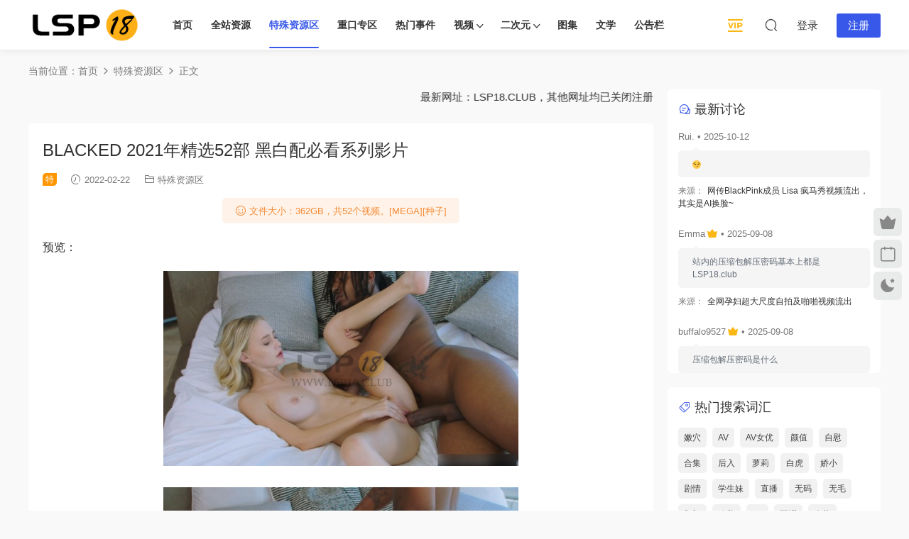

--- FILE ---
content_type: text/html; charset=UTF-8
request_url: https://lsp18.club/3905.html
body_size: 13282
content:
<!DOCTYPE HTML>
<html lang="zh-Hans">
<head>
  <meta charset="UTF-8">
  <meta http-equiv="X-UA-Compatible" content="IE=edge,chrome=1">
  <meta name="viewport" content="width=device-width,minimum-scale=1.0,maximum-scale=1.0,user-scalable=no"/>
  <meta name="apple-mobile-web-app-title" content="LSP18 俱乐部 &#8211; lsp18.club">
  <meta http-equiv="Cache-Control" content="no-siteapp">
    <title>BLACKED 2021年精选52部 黑白配必看系列影片 - LSP18 俱乐部 - lsp18.club</title>
  <meta name="keywords" content="3P,Blacked,口交,合集,无套,欧美,海外,特殊资源,白人,白虎,精选AV,美国,身材,黑人,黑白配,特殊资源区">
  <meta name="description" content="预览：">
    <link rel="shortcut icon" href="https://lsp18.club/wp-content/uploads/2022/06/24185730469.png">
  <meta name='robots' content='max-image-preview:large' />
<link rel='dns-prefetch' href='//www.googletagmanager.com' />
<style id='wp-img-auto-sizes-contain-inline-css' type='text/css'>
img:is([sizes=auto i],[sizes^="auto," i]){contain-intrinsic-size:3000px 1500px}
/*# sourceURL=wp-img-auto-sizes-contain-inline-css */
</style>
<style id='classic-theme-styles-inline-css' type='text/css'>
/*! This file is auto-generated */
.wp-block-button__link{color:#fff;background-color:#32373c;border-radius:9999px;box-shadow:none;text-decoration:none;padding:calc(.667em + 2px) calc(1.333em + 2px);font-size:1.125em}.wp-block-file__button{background:#32373c;color:#fff;text-decoration:none}
/*# sourceURL=/wp-includes/css/classic-themes.min.css */
</style>
<link rel='stylesheet' id='modown-font-css' href='https://lsp18.club/wp-content/themes/modown/static/css/fonts.css?ver=9.71' type='text/css' media='screen' />
<link rel='stylesheet' id='modown-base-css' href='https://lsp18.club/wp-content/themes/modown/static/css/base.css?ver=9.71' type='text/css' media='screen' />
<script type="text/javascript" src="https://lsp18.club/wp-includes/js/jquery/jquery.min.js?ver=3.7.1" id="jquery-core-js"></script>
<script type="text/javascript" src="https://lsp18.club/wp-includes/js/jquery/jquery-migrate.min.js?ver=3.4.1" id="jquery-migrate-js"></script>

<!-- Google tag (gtag.js) snippet added by Site Kit -->
<!-- Site Kit 添加的 Google Analytics 代码段 -->
<script type="text/javascript" src="https://www.googletagmanager.com/gtag/js?id=GT-P3NNXVD" id="google_gtagjs-js" async></script>
<script type="text/javascript" id="google_gtagjs-js-after">
/* <![CDATA[ */
window.dataLayer = window.dataLayer || [];function gtag(){dataLayer.push(arguments);}
gtag("set","linker",{"domains":["lsp18.club"]});
gtag("js", new Date());
gtag("set", "developer_id.dZTNiMT", true);
gtag("config", "GT-P3NNXVD", {"googlesitekit_post_type":"post"});
//# sourceURL=google_gtagjs-js-after
/* ]]> */
</script>
<link rel="https://api.w.org/" href="https://lsp18.club/wp-json/" /><link rel="alternate" title="JSON" type="application/json" href="https://lsp18.club/wp-json/wp/v2/posts/3905" /><style id="erphpdown-custom">.erphpdown-default, .erphpdown-see{padding: 15px 25px !important;border: none !important;background: #f5f5f5;}.erphpdown-default > legend{display: none !important;}.erphpdown-default .erphpdown-child{border: none !important;background: #e8e8e8;padding: 25px 15px 15px !important;margin: 10px 0 !important;}.erphpdown-default .erphpdown-child > legend{position: absolute;top: 0;background: #d4d4d4;color: #444;padding: 0 8px !important}</style>
<meta name="generator" content="Site Kit by Google 1.168.0" /><link rel="icon" href="https://lsp18.club/wp-content/uploads/2022/06/cropped-24185730469-32x32.png" sizes="32x32" />
<link rel="icon" href="https://lsp18.club/wp-content/uploads/2022/06/cropped-24185730469-192x192.png" sizes="192x192" />
<link rel="apple-touch-icon" href="https://lsp18.club/wp-content/uploads/2022/06/cropped-24185730469-180x180.png" />
<meta name="msapplication-TileImage" content="https://lsp18.club/wp-content/uploads/2022/06/cropped-24185730469-270x270.png" />
    <script>var $ = jQuery;</script>
  <style>
  :root{--theme-color: #3858e9;--theme-color2: #3858e9;--theme-radius: 6px;}.nav-main{font-weight:600}.nav-main{font-size:14px}    .grids .grid h3 a, .lists .list h3 a, .lists .grid h3 a, .home-blogs ul li h3 a{font-weight:600;}
      .mocats .moli ul li{padding-right: 0}
    .mocats .moli ul span{display:none !important;}
      .post > .vip-tag, .post > .free-tag{display:none !important;}
  .logo a img{width:160px;height:auto;max-height:100%}@media (max-width: 1024px){.logo a img{width:100px;height:auto;max-height:100%}}.footer{background-color: #292929}.footer-widget{width:calc(21% - 20px);}@media (max-width: 768px){.footer-widget{width:calc(50% - 20px);margin-bottom:25px}
  .footer-widget:first-child{width:calc(100% - 20px);padding-right: 0}
  .footer-widget:last-child{width:calc(100% - 20px);padding-left: 0;margin-bottom: 0}}.rollbar{top: 50%;transform: translateY(-50%);bottom: inherit;}@media (max-width: 768px){.rollbar{display: block;}}@media (max-width:480px){}</style><style id='wp-block-image-inline-css' type='text/css'>
.wp-block-image>a,.wp-block-image>figure>a{display:inline-block}.wp-block-image img{box-sizing:border-box;height:auto;max-width:100%;vertical-align:bottom}@media not (prefers-reduced-motion){.wp-block-image img.hide{visibility:hidden}.wp-block-image img.show{animation:show-content-image .4s}}.wp-block-image[style*=border-radius] img,.wp-block-image[style*=border-radius]>a{border-radius:inherit}.wp-block-image.has-custom-border img{box-sizing:border-box}.wp-block-image.aligncenter{text-align:center}.wp-block-image.alignfull>a,.wp-block-image.alignwide>a{width:100%}.wp-block-image.alignfull img,.wp-block-image.alignwide img{height:auto;width:100%}.wp-block-image .aligncenter,.wp-block-image .alignleft,.wp-block-image .alignright,.wp-block-image.aligncenter,.wp-block-image.alignleft,.wp-block-image.alignright{display:table}.wp-block-image .aligncenter>figcaption,.wp-block-image .alignleft>figcaption,.wp-block-image .alignright>figcaption,.wp-block-image.aligncenter>figcaption,.wp-block-image.alignleft>figcaption,.wp-block-image.alignright>figcaption{caption-side:bottom;display:table-caption}.wp-block-image .alignleft{float:left;margin:.5em 1em .5em 0}.wp-block-image .alignright{float:right;margin:.5em 0 .5em 1em}.wp-block-image .aligncenter{margin-left:auto;margin-right:auto}.wp-block-image :where(figcaption){margin-bottom:1em;margin-top:.5em}.wp-block-image.is-style-circle-mask img{border-radius:9999px}@supports ((-webkit-mask-image:none) or (mask-image:none)) or (-webkit-mask-image:none){.wp-block-image.is-style-circle-mask img{border-radius:0;-webkit-mask-image:url('data:image/svg+xml;utf8,<svg viewBox="0 0 100 100" xmlns="http://www.w3.org/2000/svg"><circle cx="50" cy="50" r="50"/></svg>');mask-image:url('data:image/svg+xml;utf8,<svg viewBox="0 0 100 100" xmlns="http://www.w3.org/2000/svg"><circle cx="50" cy="50" r="50"/></svg>');mask-mode:alpha;-webkit-mask-position:center;mask-position:center;-webkit-mask-repeat:no-repeat;mask-repeat:no-repeat;-webkit-mask-size:contain;mask-size:contain}}:root :where(.wp-block-image.is-style-rounded img,.wp-block-image .is-style-rounded img){border-radius:9999px}.wp-block-image figure{margin:0}.wp-lightbox-container{display:flex;flex-direction:column;position:relative}.wp-lightbox-container img{cursor:zoom-in}.wp-lightbox-container img:hover+button{opacity:1}.wp-lightbox-container button{align-items:center;backdrop-filter:blur(16px) saturate(180%);background-color:#5a5a5a40;border:none;border-radius:4px;cursor:zoom-in;display:flex;height:20px;justify-content:center;opacity:0;padding:0;position:absolute;right:16px;text-align:center;top:16px;width:20px;z-index:100}@media not (prefers-reduced-motion){.wp-lightbox-container button{transition:opacity .2s ease}}.wp-lightbox-container button:focus-visible{outline:3px auto #5a5a5a40;outline:3px auto -webkit-focus-ring-color;outline-offset:3px}.wp-lightbox-container button:hover{cursor:pointer;opacity:1}.wp-lightbox-container button:focus{opacity:1}.wp-lightbox-container button:focus,.wp-lightbox-container button:hover,.wp-lightbox-container button:not(:hover):not(:active):not(.has-background){background-color:#5a5a5a40;border:none}.wp-lightbox-overlay{box-sizing:border-box;cursor:zoom-out;height:100vh;left:0;overflow:hidden;position:fixed;top:0;visibility:hidden;width:100%;z-index:100000}.wp-lightbox-overlay .close-button{align-items:center;cursor:pointer;display:flex;justify-content:center;min-height:40px;min-width:40px;padding:0;position:absolute;right:calc(env(safe-area-inset-right) + 16px);top:calc(env(safe-area-inset-top) + 16px);z-index:5000000}.wp-lightbox-overlay .close-button:focus,.wp-lightbox-overlay .close-button:hover,.wp-lightbox-overlay .close-button:not(:hover):not(:active):not(.has-background){background:none;border:none}.wp-lightbox-overlay .lightbox-image-container{height:var(--wp--lightbox-container-height);left:50%;overflow:hidden;position:absolute;top:50%;transform:translate(-50%,-50%);transform-origin:top left;width:var(--wp--lightbox-container-width);z-index:9999999999}.wp-lightbox-overlay .wp-block-image{align-items:center;box-sizing:border-box;display:flex;height:100%;justify-content:center;margin:0;position:relative;transform-origin:0 0;width:100%;z-index:3000000}.wp-lightbox-overlay .wp-block-image img{height:var(--wp--lightbox-image-height);min-height:var(--wp--lightbox-image-height);min-width:var(--wp--lightbox-image-width);width:var(--wp--lightbox-image-width)}.wp-lightbox-overlay .wp-block-image figcaption{display:none}.wp-lightbox-overlay button{background:none;border:none}.wp-lightbox-overlay .scrim{background-color:#fff;height:100%;opacity:.9;position:absolute;width:100%;z-index:2000000}.wp-lightbox-overlay.active{visibility:visible}@media not (prefers-reduced-motion){.wp-lightbox-overlay.active{animation:turn-on-visibility .25s both}.wp-lightbox-overlay.active img{animation:turn-on-visibility .35s both}.wp-lightbox-overlay.show-closing-animation:not(.active){animation:turn-off-visibility .35s both}.wp-lightbox-overlay.show-closing-animation:not(.active) img{animation:turn-off-visibility .25s both}.wp-lightbox-overlay.zoom.active{animation:none;opacity:1;visibility:visible}.wp-lightbox-overlay.zoom.active .lightbox-image-container{animation:lightbox-zoom-in .4s}.wp-lightbox-overlay.zoom.active .lightbox-image-container img{animation:none}.wp-lightbox-overlay.zoom.active .scrim{animation:turn-on-visibility .4s forwards}.wp-lightbox-overlay.zoom.show-closing-animation:not(.active){animation:none}.wp-lightbox-overlay.zoom.show-closing-animation:not(.active) .lightbox-image-container{animation:lightbox-zoom-out .4s}.wp-lightbox-overlay.zoom.show-closing-animation:not(.active) .lightbox-image-container img{animation:none}.wp-lightbox-overlay.zoom.show-closing-animation:not(.active) .scrim{animation:turn-off-visibility .4s forwards}}@keyframes show-content-image{0%{visibility:hidden}99%{visibility:hidden}to{visibility:visible}}@keyframes turn-on-visibility{0%{opacity:0}to{opacity:1}}@keyframes turn-off-visibility{0%{opacity:1;visibility:visible}99%{opacity:0;visibility:visible}to{opacity:0;visibility:hidden}}@keyframes lightbox-zoom-in{0%{transform:translate(calc((-100vw + var(--wp--lightbox-scrollbar-width))/2 + var(--wp--lightbox-initial-left-position)),calc(-50vh + var(--wp--lightbox-initial-top-position))) scale(var(--wp--lightbox-scale))}to{transform:translate(-50%,-50%) scale(1)}}@keyframes lightbox-zoom-out{0%{transform:translate(-50%,-50%) scale(1);visibility:visible}99%{visibility:visible}to{transform:translate(calc((-100vw + var(--wp--lightbox-scrollbar-width))/2 + var(--wp--lightbox-initial-left-position)),calc(-50vh + var(--wp--lightbox-initial-top-position))) scale(var(--wp--lightbox-scale));visibility:hidden}}
/*# sourceURL=https://lsp18.club/wp-includes/blocks/image/style.min.css */
</style>
<style id='wp-block-paragraph-inline-css' type='text/css'>
.is-small-text{font-size:.875em}.is-regular-text{font-size:1em}.is-large-text{font-size:2.25em}.is-larger-text{font-size:3em}.has-drop-cap:not(:focus):first-letter{float:left;font-size:8.4em;font-style:normal;font-weight:100;line-height:.68;margin:.05em .1em 0 0;text-transform:uppercase}body.rtl .has-drop-cap:not(:focus):first-letter{float:none;margin-left:.1em}p.has-drop-cap.has-background{overflow:hidden}:root :where(p.has-background){padding:1.25em 2.375em}:where(p.has-text-color:not(.has-link-color)) a{color:inherit}p.has-text-align-left[style*="writing-mode:vertical-lr"],p.has-text-align-right[style*="writing-mode:vertical-rl"]{rotate:180deg}
/*# sourceURL=https://lsp18.club/wp-includes/blocks/paragraph/style.min.css */
</style>
<style id='global-styles-inline-css' type='text/css'>
:root{--wp--preset--aspect-ratio--square: 1;--wp--preset--aspect-ratio--4-3: 4/3;--wp--preset--aspect-ratio--3-4: 3/4;--wp--preset--aspect-ratio--3-2: 3/2;--wp--preset--aspect-ratio--2-3: 2/3;--wp--preset--aspect-ratio--16-9: 16/9;--wp--preset--aspect-ratio--9-16: 9/16;--wp--preset--color--black: #000000;--wp--preset--color--cyan-bluish-gray: #abb8c3;--wp--preset--color--white: #ffffff;--wp--preset--color--pale-pink: #f78da7;--wp--preset--color--vivid-red: #cf2e2e;--wp--preset--color--luminous-vivid-orange: #ff6900;--wp--preset--color--luminous-vivid-amber: #fcb900;--wp--preset--color--light-green-cyan: #7bdcb5;--wp--preset--color--vivid-green-cyan: #00d084;--wp--preset--color--pale-cyan-blue: #8ed1fc;--wp--preset--color--vivid-cyan-blue: #0693e3;--wp--preset--color--vivid-purple: #9b51e0;--wp--preset--gradient--vivid-cyan-blue-to-vivid-purple: linear-gradient(135deg,rgb(6,147,227) 0%,rgb(155,81,224) 100%);--wp--preset--gradient--light-green-cyan-to-vivid-green-cyan: linear-gradient(135deg,rgb(122,220,180) 0%,rgb(0,208,130) 100%);--wp--preset--gradient--luminous-vivid-amber-to-luminous-vivid-orange: linear-gradient(135deg,rgb(252,185,0) 0%,rgb(255,105,0) 100%);--wp--preset--gradient--luminous-vivid-orange-to-vivid-red: linear-gradient(135deg,rgb(255,105,0) 0%,rgb(207,46,46) 100%);--wp--preset--gradient--very-light-gray-to-cyan-bluish-gray: linear-gradient(135deg,rgb(238,238,238) 0%,rgb(169,184,195) 100%);--wp--preset--gradient--cool-to-warm-spectrum: linear-gradient(135deg,rgb(74,234,220) 0%,rgb(151,120,209) 20%,rgb(207,42,186) 40%,rgb(238,44,130) 60%,rgb(251,105,98) 80%,rgb(254,248,76) 100%);--wp--preset--gradient--blush-light-purple: linear-gradient(135deg,rgb(255,206,236) 0%,rgb(152,150,240) 100%);--wp--preset--gradient--blush-bordeaux: linear-gradient(135deg,rgb(254,205,165) 0%,rgb(254,45,45) 50%,rgb(107,0,62) 100%);--wp--preset--gradient--luminous-dusk: linear-gradient(135deg,rgb(255,203,112) 0%,rgb(199,81,192) 50%,rgb(65,88,208) 100%);--wp--preset--gradient--pale-ocean: linear-gradient(135deg,rgb(255,245,203) 0%,rgb(182,227,212) 50%,rgb(51,167,181) 100%);--wp--preset--gradient--electric-grass: linear-gradient(135deg,rgb(202,248,128) 0%,rgb(113,206,126) 100%);--wp--preset--gradient--midnight: linear-gradient(135deg,rgb(2,3,129) 0%,rgb(40,116,252) 100%);--wp--preset--font-size--small: 13px;--wp--preset--font-size--medium: 20px;--wp--preset--font-size--large: 36px;--wp--preset--font-size--x-large: 42px;--wp--preset--spacing--20: 0.44rem;--wp--preset--spacing--30: 0.67rem;--wp--preset--spacing--40: 1rem;--wp--preset--spacing--50: 1.5rem;--wp--preset--spacing--60: 2.25rem;--wp--preset--spacing--70: 3.38rem;--wp--preset--spacing--80: 5.06rem;--wp--preset--shadow--natural: 6px 6px 9px rgba(0, 0, 0, 0.2);--wp--preset--shadow--deep: 12px 12px 50px rgba(0, 0, 0, 0.4);--wp--preset--shadow--sharp: 6px 6px 0px rgba(0, 0, 0, 0.2);--wp--preset--shadow--outlined: 6px 6px 0px -3px rgb(255, 255, 255), 6px 6px rgb(0, 0, 0);--wp--preset--shadow--crisp: 6px 6px 0px rgb(0, 0, 0);}:where(.is-layout-flex){gap: 0.5em;}:where(.is-layout-grid){gap: 0.5em;}body .is-layout-flex{display: flex;}.is-layout-flex{flex-wrap: wrap;align-items: center;}.is-layout-flex > :is(*, div){margin: 0;}body .is-layout-grid{display: grid;}.is-layout-grid > :is(*, div){margin: 0;}:where(.wp-block-columns.is-layout-flex){gap: 2em;}:where(.wp-block-columns.is-layout-grid){gap: 2em;}:where(.wp-block-post-template.is-layout-flex){gap: 1.25em;}:where(.wp-block-post-template.is-layout-grid){gap: 1.25em;}.has-black-color{color: var(--wp--preset--color--black) !important;}.has-cyan-bluish-gray-color{color: var(--wp--preset--color--cyan-bluish-gray) !important;}.has-white-color{color: var(--wp--preset--color--white) !important;}.has-pale-pink-color{color: var(--wp--preset--color--pale-pink) !important;}.has-vivid-red-color{color: var(--wp--preset--color--vivid-red) !important;}.has-luminous-vivid-orange-color{color: var(--wp--preset--color--luminous-vivid-orange) !important;}.has-luminous-vivid-amber-color{color: var(--wp--preset--color--luminous-vivid-amber) !important;}.has-light-green-cyan-color{color: var(--wp--preset--color--light-green-cyan) !important;}.has-vivid-green-cyan-color{color: var(--wp--preset--color--vivid-green-cyan) !important;}.has-pale-cyan-blue-color{color: var(--wp--preset--color--pale-cyan-blue) !important;}.has-vivid-cyan-blue-color{color: var(--wp--preset--color--vivid-cyan-blue) !important;}.has-vivid-purple-color{color: var(--wp--preset--color--vivid-purple) !important;}.has-black-background-color{background-color: var(--wp--preset--color--black) !important;}.has-cyan-bluish-gray-background-color{background-color: var(--wp--preset--color--cyan-bluish-gray) !important;}.has-white-background-color{background-color: var(--wp--preset--color--white) !important;}.has-pale-pink-background-color{background-color: var(--wp--preset--color--pale-pink) !important;}.has-vivid-red-background-color{background-color: var(--wp--preset--color--vivid-red) !important;}.has-luminous-vivid-orange-background-color{background-color: var(--wp--preset--color--luminous-vivid-orange) !important;}.has-luminous-vivid-amber-background-color{background-color: var(--wp--preset--color--luminous-vivid-amber) !important;}.has-light-green-cyan-background-color{background-color: var(--wp--preset--color--light-green-cyan) !important;}.has-vivid-green-cyan-background-color{background-color: var(--wp--preset--color--vivid-green-cyan) !important;}.has-pale-cyan-blue-background-color{background-color: var(--wp--preset--color--pale-cyan-blue) !important;}.has-vivid-cyan-blue-background-color{background-color: var(--wp--preset--color--vivid-cyan-blue) !important;}.has-vivid-purple-background-color{background-color: var(--wp--preset--color--vivid-purple) !important;}.has-black-border-color{border-color: var(--wp--preset--color--black) !important;}.has-cyan-bluish-gray-border-color{border-color: var(--wp--preset--color--cyan-bluish-gray) !important;}.has-white-border-color{border-color: var(--wp--preset--color--white) !important;}.has-pale-pink-border-color{border-color: var(--wp--preset--color--pale-pink) !important;}.has-vivid-red-border-color{border-color: var(--wp--preset--color--vivid-red) !important;}.has-luminous-vivid-orange-border-color{border-color: var(--wp--preset--color--luminous-vivid-orange) !important;}.has-luminous-vivid-amber-border-color{border-color: var(--wp--preset--color--luminous-vivid-amber) !important;}.has-light-green-cyan-border-color{border-color: var(--wp--preset--color--light-green-cyan) !important;}.has-vivid-green-cyan-border-color{border-color: var(--wp--preset--color--vivid-green-cyan) !important;}.has-pale-cyan-blue-border-color{border-color: var(--wp--preset--color--pale-cyan-blue) !important;}.has-vivid-cyan-blue-border-color{border-color: var(--wp--preset--color--vivid-cyan-blue) !important;}.has-vivid-purple-border-color{border-color: var(--wp--preset--color--vivid-purple) !important;}.has-vivid-cyan-blue-to-vivid-purple-gradient-background{background: var(--wp--preset--gradient--vivid-cyan-blue-to-vivid-purple) !important;}.has-light-green-cyan-to-vivid-green-cyan-gradient-background{background: var(--wp--preset--gradient--light-green-cyan-to-vivid-green-cyan) !important;}.has-luminous-vivid-amber-to-luminous-vivid-orange-gradient-background{background: var(--wp--preset--gradient--luminous-vivid-amber-to-luminous-vivid-orange) !important;}.has-luminous-vivid-orange-to-vivid-red-gradient-background{background: var(--wp--preset--gradient--luminous-vivid-orange-to-vivid-red) !important;}.has-very-light-gray-to-cyan-bluish-gray-gradient-background{background: var(--wp--preset--gradient--very-light-gray-to-cyan-bluish-gray) !important;}.has-cool-to-warm-spectrum-gradient-background{background: var(--wp--preset--gradient--cool-to-warm-spectrum) !important;}.has-blush-light-purple-gradient-background{background: var(--wp--preset--gradient--blush-light-purple) !important;}.has-blush-bordeaux-gradient-background{background: var(--wp--preset--gradient--blush-bordeaux) !important;}.has-luminous-dusk-gradient-background{background: var(--wp--preset--gradient--luminous-dusk) !important;}.has-pale-ocean-gradient-background{background: var(--wp--preset--gradient--pale-ocean) !important;}.has-electric-grass-gradient-background{background: var(--wp--preset--gradient--electric-grass) !important;}.has-midnight-gradient-background{background: var(--wp--preset--gradient--midnight) !important;}.has-small-font-size{font-size: var(--wp--preset--font-size--small) !important;}.has-medium-font-size{font-size: var(--wp--preset--font-size--medium) !important;}.has-large-font-size{font-size: var(--wp--preset--font-size--large) !important;}.has-x-large-font-size{font-size: var(--wp--preset--font-size--x-large) !important;}
/*# sourceURL=global-styles-inline-css */
</style>
</head>
<body class="wp-singular post-template-default single single-post postid-3905 single-format-standard wp-theme-modown">
<header class="header">
  <div class="container clearfix">

    
        <div class="logo">
      <a href="https://lsp18.club" title="LSP18 俱乐部 &#8211; lsp18.club"><img src="https://lsp18.club/wp-content/uploads/2021/08/cropped-lsp18club-logo-080202.png" data-light="https://lsp18.club/wp-content/uploads/2021/08/cropped-lsp18club-logo-080202.png" data-dark="https://lsp18.club/wp-content/uploads/2025/01/02054943672.png" alt="LSP18 俱乐部 &#8211; lsp18.club" /></a>
    </div>

    <ul class="nav-main">
      <li id="menu-item-9787" class="menu-item menu-item-type-custom menu-item-object-custom menu-item-home menu-item-9787"><a href="https://lsp18.club/">首页</a></li>
<li id="menu-item-9907" class="menu-item menu-item-type-post_type menu-item-object-page menu-item-9907"><a href="https://lsp18.club/explore">全站资源</a></li>
<li id="menu-item-1982" class="menu-item menu-item-type-taxonomy menu-item-object-category current-post-ancestor current-menu-parent current-post-parent menu-item-1982"><a href="https://lsp18.club/category/special">特殊资源区</a></li>
<li id="menu-item-359" class="menu-item menu-item-type-taxonomy menu-item-object-category menu-item-359"><a href="https://lsp18.club/category/hardcore">重口专区</a></li>
<li id="menu-item-74" class="menu-item menu-item-type-taxonomy menu-item-object-category menu-item-74"><a href="https://lsp18.club/category/hot-topics">热门事件</a></li>
<li id="menu-item-198" class="menu-item menu-item-type-taxonomy menu-item-object-category menu-item-has-children menu-item-198"><a href="https://lsp18.club/category/v">视频</a>
<ul class="sub-menu">
	<li id="menu-item-740" class="menu-item menu-item-type-taxonomy menu-item-object-category menu-item-740"><a href="https://lsp18.club/category/v/mijian-videos">迷奸视频</a></li>
	<li id="menu-item-73" class="menu-item menu-item-type-taxonomy menu-item-object-category menu-item-73"><a href="https://lsp18.club/category/v/fuli-videos">福利视频</a></li>
	<li id="menu-item-193" class="menu-item menu-item-type-taxonomy menu-item-object-category menu-item-193"><a href="https://lsp18.club/category/v/featured-av">精选AV</a></li>
	<li id="menu-item-1061" class="menu-item menu-item-type-taxonomy menu-item-object-category menu-item-1061"><a href="https://lsp18.club/category/v/sneak-shots">偷拍</a></li>
	<li id="menu-item-398" class="menu-item menu-item-type-taxonomy menu-item-object-category menu-item-398"><a href="https://lsp18.club/category/v/transsexual-videos">TS视频</a></li>
	<li id="menu-item-199" class="menu-item menu-item-type-taxonomy menu-item-object-category menu-item-199"><a href="https://lsp18.club/category/v/erotic-movie">色情电影</a></li>
	<li id="menu-item-1176" class="menu-item menu-item-type-taxonomy menu-item-object-category menu-item-1176"><a href="https://lsp18.club/category/v/gender-knowledge">两性知识</a></li>
</ul>
</li>
<li id="menu-item-1631" class="menu-item menu-item-type-taxonomy menu-item-object-category menu-item-has-children menu-item-1631"><a href="https://lsp18.club/category/acg">二次元</a>
<ul class="sub-menu">
	<li id="menu-item-601" class="menu-item menu-item-type-taxonomy menu-item-object-category menu-item-601"><a href="https://lsp18.club/category/acg/anime">动漫</a></li>
	<li id="menu-item-1153" class="menu-item menu-item-type-taxonomy menu-item-object-category menu-item-1153"><a href="https://lsp18.club/category/acg/comics">漫画</a></li>
	<li id="menu-item-3853" class="menu-item menu-item-type-taxonomy menu-item-object-category menu-item-3853"><a href="https://lsp18.club/category/acg/3d-comics">3D漫画</a></li>
</ul>
</li>
<li id="menu-item-197" class="menu-item menu-item-type-taxonomy menu-item-object-category menu-item-197"><a href="https://lsp18.club/category/p">图集</a></li>
<li id="menu-item-464" class="menu-item menu-item-type-taxonomy menu-item-object-category menu-item-464"><a href="https://lsp18.club/category/literature">文学</a></li>
<li id="menu-item-9650" class="menu-item menu-item-type-custom menu-item-object-custom menu-item-9650"><a href="/blog">公告栏</a></li>
    </ul>

    
    <ul class="nav-right">
                  <li class="nav-vip">
        <a href="https://lsp18.club/vip"><i class="icon icon-vip2"></i></a>
      </li>
                                    <li class="nav-search">
        <a href="javascript:;" class="search-loader" title="搜索"><i class="icon icon-search"></i></a>
      </li>
                    <li class="nav-login no"><a href="https://lsp18.club/login?redirect_to=https://lsp18.club/3905.html" class="signin-loader" rel="nofollow"><i class="icon icon-user"></i><span>登录</span></a><b class="nav-line"></b><a href="https://lsp18.club/login?action=register&redirect_to=https://lsp18.club/3905.html" class="reg signup-loader" rel="nofollow"><span>注册</span></a></li>
                    <li class="nav-button"><a href="javascript:;" class="nav-loader"><i class="icon icon-menu"></i></a></li>
          </ul>

  </div>
</header>


<div class="search-wrap">
  <div class="container search-wrap-container">
    <form action="https://lsp18.club/" class="search-form" method="get">
            <input autocomplete="off" class="search-input" name="s" placeholder="输入关键字回车" type="text">
      <button class="search-btn" type="submit"><i class="icon icon-search"></i>搜索</button>
      <i class="icon icon-close"></i>
      <input type="hidden" name="cat" class="search-cat-val">
          </form>
  </div>
</div><div class="main">
		<div class="container clearfix">
				<div class="breadcrumbs">当前位置：<span><a href="https://lsp18.club/" itemprop="url"><span itemprop="title">首页</span></a></span> <span class="sep"><i class="dripicons dripicons-chevron-right"></i></span> <span><a href="https://lsp18.club/category/special" itemprop="url"><span itemprop="title">特殊资源区</span></a></span> <span class="sep"><i class="dripicons dripicons-chevron-right"></i></span> <span class="current">正文</span></div>						<div class="content-wrap">
	    	<div class="content">
	    		<div class="modown-ad" ><marquee>最新网址：LSP18.CLUB，其他网址均已关闭注册。</marquee></div>	    			    			    			    		<article id="single-content" class="single-content">
		    		<div class="article-header">	<h1 class="article-title">BLACKED 2021年精选52部 黑白配必看系列影片</h1>
	<div class="article-meta">
		<span class="item post-sign">特</span>		<span class="item"><i class="icon icon-time"></i> 2022-02-22</span>		<span class="item item-cats"><i class="icon icon-cat"></i> <a href="https://lsp18.club/category/special" id="img-cat-466">特殊资源区</a></span>									</div>
</div>		    				    		<div class="article-content clearfix">
		    			<div class="article-tips"><div><i class="icon icon-smile"></i> 文件大小：362GB，共52个视频。[MEGA][种子]</div></div>		    					    					    					    						    						    						    						    			
<p>预览：</p>



<figure class="wp-block-image is-resized"><img decoding="async" src="https://lsp18.club/wp-content/uploads/2022/02/22023459936.jpg" alt="" class="wp-image-3907" width="500"/></figure>



<figure class="wp-block-image is-resized"><img decoding="async" src="https://lsp18.club/wp-content/uploads/2022/02/22023500698.jpg" alt="" class="wp-image-3908" width="500"/></figure>



<figure class="wp-block-image is-resized"><img decoding="async" src="https://lsp18.club/wp-content/uploads/2022/02/22023501638.jpg" alt="" class="wp-image-3909" width="500"/></figure>



<figure class="wp-block-image is-resized"><img decoding="async" src="https://lsp18.club/wp-content/uploads/2022/02/22023502477.jpg" alt="" class="wp-image-3910" width="500"/></figure>



<figure class="wp-block-image is-resized"><img decoding="async" src="https://lsp18.club/wp-content/uploads/2022/02/22023503968.jpg" alt="" class="wp-image-3911" width="500"/></figure>



<figure class="wp-block-image is-resized"><img decoding="async" src="https://lsp18.club/wp-content/uploads/2022/02/22023504125.jpg" alt="" class="wp-image-3912" width="500"/></figure>



<figure class="wp-block-image is-resized"><img decoding="async" src="https://lsp18.club/wp-content/uploads/2022/02/22023505525.jpg" alt="" class="wp-image-3913" width="500"/></figure>



<figure class="wp-block-image is-resized"><img decoding="async" src="https://lsp18.club/wp-content/uploads/2022/02/22023506104.jpg" alt="" class="wp-image-3914" width="500"/></figure>



<figure class="wp-block-image is-resized"><img decoding="async" src="https://lsp18.club/wp-content/uploads/2022/02/22023507170.jpg" alt="" class="wp-image-3915" width="500"/></figure>



<figure class="wp-block-image is-resized"><img decoding="async" src="https://lsp18.club/wp-content/uploads/2022/02/22023508361.jpg" alt="" class="wp-image-3916" width="500"/></figure>



<figure class="wp-block-image is-resized"><img decoding="async" src="https://lsp18.club/wp-content/uploads/2022/02/22023508270.jpg" alt="" class="wp-image-3917" width="500"/></figure>
			    						    						    			<style>.erphpdown-box, .erphpdown-box + .article-custom-metas{display:block;}</style><div class="erphpdown-box"><span class="erphpdown-title">资源下载</span><div class="erphpdown-con clearfix"><div class="erphpdown-price">下载价格<span>40</span> LSPB</div><div class="erphpdown-cart"><div class="vip">钻石会籍免费</div><a href="javascript:;" class="down signin-loader">立即购买</a></div></div><div class="tips2">MEGA网盘支持在线观看 | <a href="https://lsp18.club/blog/how-to-recharge-in-lsp18-club">会员充值教程</a> | <a href="https://lsp18.club/blog/mega-netdisk-prompts-for-a-key">没有解密密钥？</a> | <a href="https://lsp18.club/blog/solution-for-unable-to-download-files">无法打开下载页面？</a> | 压缩包解压密码：LSP18.club</div></div>			    					    		
			    					    				    					            </div>
		    			<div class="article-act">
						<a href="javascript:;" class="article-collect signin-loader" title="收藏"><i class="icon icon-star"></i> <span>2</span></a>
						</div>
		            <div class="article-tags"><a href="https://lsp18.club/tag/3p" rel="tag">3P</a><a href="https://lsp18.club/tag/blacked" rel="tag">Blacked</a><a href="https://lsp18.club/tag/%e5%8f%a3%e4%ba%a4" rel="tag">口交</a><a href="https://lsp18.club/tag/%e5%90%88%e9%9b%86" rel="tag">合集</a><a href="https://lsp18.club/tag/%e6%97%a0%e5%a5%97" rel="tag">无套</a><a href="https://lsp18.club/tag/%e6%ac%a7%e7%be%8e" rel="tag">欧美</a><a href="https://lsp18.club/tag/%e6%b5%b7%e5%a4%96" rel="tag">海外</a><a href="https://lsp18.club/tag/%e7%89%b9%e6%ae%8a%e8%b5%84%e6%ba%90" rel="tag">特殊资源</a><a href="https://lsp18.club/tag/%e7%99%bd%e4%ba%ba" rel="tag">白人</a><a href="https://lsp18.club/tag/%e7%99%bd%e8%99%8e" rel="tag">白虎</a><a href="https://lsp18.club/tag/%e7%b2%be%e9%80%89av" rel="tag">精选AV</a><a href="https://lsp18.club/tag/%e7%be%8e%e5%9b%bd" rel="tag">美国</a><a href="https://lsp18.club/tag/%e8%ba%ab%e6%9d%90" rel="tag">身材</a><a href="https://lsp18.club/tag/%e9%bb%91%e4%ba%ba" rel="tag">黑人</a><a href="https://lsp18.club/tag/%e9%bb%91%e7%99%bd%e9%85%8d" rel="tag">黑白配</a></div>						            </article>
	            	            	            	            <div class="single-related"><h3 class="related-title"><i class="icon icon-related"></i> 相关推荐</h3><div class="grids relateds clearfix"><div class="post grid"  data-id="8281">
    <div class="img">
        <a href="https://lsp18.club/8281.html" title="Yuahentai 资源大合集 172V+373P" target="" rel="bookmark">
        <img src="https://lsp18.club/wp-content/uploads/2025/04/08102420764.gif" data-src="https://lsp18.club/wp-content/uploads/2023/07/10201053160.jpg" class="thumb" alt="Yuahentai 资源大合集 172V+373P">
                </a>
            </div>
    <div class="con">
        <div class="cat"><a href="https://lsp18.club/category/special" id="img-cat-466">特殊资源区</a></div>
        
        <h3 itemprop="name headline"><a itemprop="url" rel="bookmark" href="https://lsp18.club/8281.html" title="Yuahentai 资源大合集 172V+373P" target=""><span class="post-sign">特</span>Yuahentai 资源大合集 172V+373P</a></h3>

                <div class="excerpt">超容易高潮的女人~ 预览：</div>
        <div class="grid-meta">
            <span class="time"><i class="icon icon-time"></i> 2023-07-11</span><span class="price"><span class="fee"><i class="icon icon-money"></i> 30</span></span>        </div>

            </div>

        </div><div class="post grid"  data-id="8099">
    <div class="img">
        <a href="https://lsp18.club/8099.html" title="SM主播 天晴的调教 32V合集 [开发调教少女的三洞]" target="" rel="bookmark">
        <img src="https://lsp18.club/wp-content/uploads/2025/04/08102420764.gif" data-src="https://lsp18.club/wp-content/uploads/2023/05/22093221170.jpg" class="thumb" alt="SM主播 天晴的调教 32V合集 [开发调教少女的三洞]">
                </a>
            </div>
    <div class="con">
        <div class="cat"><a href="https://lsp18.club/category/special" id="img-cat-466">特殊资源区</a></div>
        
        <h3 itemprop="name headline"><a itemprop="url" rel="bookmark" href="https://lsp18.club/8099.html" title="SM主播 天晴的调教 32V合集 [开发调教少女的三洞]" target=""><span class="post-sign">特</span>SM主播 天晴的调教 32V合集 [开发调教少女的三洞]</a></h3>

                <div class="excerpt">预览：</div>
        <div class="grid-meta">
            <span class="time"><i class="icon icon-time"></i> 2023-05-22</span><span class="price"><span class="fee"><i class="icon icon-money"></i> 40</span></span>        </div>

            </div>

        </div><div class="post grid"  data-id="7952">
    <div class="img">
        <a href="https://lsp18.club/7952.html" title="麻豆收编大神 捅主任 视频大合集 88V" target="" rel="bookmark">
        <img src="https://lsp18.club/wp-content/uploads/2025/04/08102420764.gif" data-src="https://lsp18.club/wp-content/uploads/2023/04/26031114793.jpg" class="thumb" alt="麻豆收编大神 捅主任 视频大合集 88V">
                </a>
            </div>
    <div class="con">
        <div class="cat"><a href="https://lsp18.club/category/special" id="img-cat-466">特殊资源区</a></div>
        
        <h3 itemprop="name headline"><a itemprop="url" rel="bookmark" href="https://lsp18.club/7952.html" title="麻豆收编大神 捅主任 视频大合集 88V" target=""><span class="post-sign">特</span>麻豆收编大神 捅主任 视频大合集 88V</a></h3>

                <div class="excerpt">预览：</div>
        <div class="grid-meta">
            <span class="time"><i class="icon icon-time"></i> 2023-04-26</span><span class="price"><span class="fee"><i class="icon icon-money"></i> 40</span></span>        </div>

            </div>

        </div><div class="post grid"  data-id="7725">
    <div class="img">
        <a href="https://lsp18.club/7725.html" title="西瓜少女 @西呱呀呀呀（murmure酱）大尺度写真合集" target="" rel="bookmark">
        <img src="https://lsp18.club/wp-content/uploads/2025/04/08102420764.gif" data-src="https://lsp18.club/wp-content/uploads/2023/03/15044607171.jpg" class="thumb" alt="西瓜少女 @西呱呀呀呀（murmure酱）大尺度写真合集">
                </a>
            </div>
    <div class="con">
        <div class="cat"><a href="https://lsp18.club/category/p" id="img-cat-62">图集</a> · <a href="https://lsp18.club/category/special" id="img-cat-466">特殊资源区</a></div>
        
        <h3 itemprop="name headline"><a itemprop="url" rel="bookmark" href="https://lsp18.club/7725.html" title="西瓜少女 @西呱呀呀呀（murmure酱）大尺度写真合集" target=""><span class="post-sign">特</span>西瓜少女 @西呱呀呀呀（murmure酱）大尺度写真合集</a></h3>

                <div class="excerpt">预览：</div>
        <div class="grid-meta">
            <span class="time"><i class="icon icon-time"></i> 2023-03-15</span><span class="price"><span class="fee"><i class="icon icon-money"></i> 40</span></span>        </div>

            </div>

        </div><div class="post grid"  data-id="5237">
    <div class="img">
        <a href="https://lsp18.club/5237.html" title="七彩主播 梦涵宝贝 36V视频合集 多人直播做爱" target="" rel="bookmark">
        <img src="https://lsp18.club/wp-content/uploads/2025/04/08102420764.gif" data-src="https://lsp18.club/wp-content/uploads/2022/06/17044643175.jpg" class="thumb" alt="七彩主播 梦涵宝贝 36V视频合集 多人直播做爱">
                </a>
            </div>
    <div class="con">
        <div class="cat"><a href="https://lsp18.club/category/special" id="img-cat-466">特殊资源区</a></div>
        
        <h3 itemprop="name headline"><a itemprop="url" rel="bookmark" href="https://lsp18.club/5237.html" title="七彩主播 梦涵宝贝 36V视频合集 多人直播做爱" target=""><span class="post-sign">UU</span>七彩主播 梦涵宝贝 36V视频合集 多人直播做爱</a></h3>

                <div class="excerpt">年纪轻轻下海直播，看起来也就18、19左右。男的像社会混混。 预览：</div>
        <div class="grid-meta">
            <span class="time"><i class="icon icon-time"></i> 2022-06-17</span><span class="price"><span class="fee"><i class="icon icon-money"></i> 40</span></span>        </div>

            </div>

        </div><div class="post grid"  data-id="5128">
    <div class="img">
        <a href="https://lsp18.club/5128.html" title="越南家庭摄像头视频泄露 完整版 120V" target="" rel="bookmark">
        <img src="https://lsp18.club/wp-content/uploads/2025/04/08102420764.gif" data-src="https://lsp18.club/wp-content/uploads/2022/06/04023255402.jpg" class="thumb" alt="越南家庭摄像头视频泄露 完整版 120V">
                </a>
            </div>
    <div class="con">
        <div class="cat"><a href="https://lsp18.club/category/special" id="img-cat-466">特殊资源区</a></div>
        
        <h3 itemprop="name headline"><a itemprop="url" rel="bookmark" href="https://lsp18.club/5128.html" title="越南家庭摄像头视频泄露 完整版 120V" target=""><span class="post-sign">UU</span>越南家庭摄像头视频泄露 完整版 120V</a></h3>

                <div class="excerpt">几位VIP通过工单求的越南姐弟的资源。 偷窥代入感强~ 预览： 不爱穿内裤的姐姐被摄像头拍到裸露在外的下体</div>
        <div class="grid-meta">
            <span class="time"><i class="icon icon-time"></i> 2022-06-04</span><span class="price"><span class="fee"><i class="icon icon-money"></i> 30</span></span>        </div>

            </div>

        </div></div></div>	            <div class="single-comment">
	<h3 class="comments-title" id="comments">
		<i class="icon icon-comments"></i> 评论<small>0</small>
	</h3>
	<div id="respond" class="comments-respond no_webshot">
				<div class="comment-signarea">请先 <a href="javascript:;" class="signin-loader">登录</a></div>
			</div>
	</div>



	            	    	</div>
	    </div>
		<aside class="sidebar">
	<div class="theiaStickySidebar">
	<div class="widget widget-commentlist"><h3><i class="icon icon-comments"></i> 最新讨论</h3><div><div class="comment-item comment-309">
				      <div class="postmeta">Rui. • 2025-10-12</div>
				      <div class="sidebar-comments-comment"><img src="https://lsp18.club/wp-content/themes/modown/static/img/smilies/razz.png" alt=":razz:" class="wp-smiley" style="height: 1em; max-height: 1em;" /></div>
				      <div class="sidebar-comments-title">
				        <p>来源：<a href="https://lsp18.club/9603.html" target="">网传BlackPink成员 Lisa 疯马秀视频流出，其实是AI换脸~</a></p>
				      </div>
				    </div><div class="comment-item comment-308">
				      <div class="postmeta">Emma<span class="is-vip" title="VIP"><i class="icon icon-crown-s"></i></span> • 2025-09-08</div>
				      <div class="sidebar-comments-comment">站内的压缩包解压密码基本上都是LSP18.club</div>
				      <div class="sidebar-comments-title">
				        <p>来源：<a href="https://lsp18.club/1288.html" target="">全网孕妇超大尺度自拍及啪啪视频流出</a></p>
				      </div>
				    </div><div class="comment-item comment-307">
				      <div class="postmeta">buffalo9527<span class="is-vip" title="VIP"><i class="icon icon-crown-s"></i></span> • 2025-09-08</div>
				      <div class="sidebar-comments-comment">压缩包解压密码是什么</div>
				      <div class="sidebar-comments-title">
				        <p>来源：<a href="https://lsp18.club/1288.html" target="">全网孕妇超大尺度自拍及啪啪视频流出</a></p>
				      </div>
				    </div><div class="comment-item comment-306">
				      <div class="postmeta">Emma<span class="is-vip" title="VIP"><i class="icon icon-crown-s"></i></span> • 2025-08-29</div>
				      <div class="sidebar-comments-comment">下载为zip压缩包的话务必等它完全下好再解压，不然会出错，因为那是系统打包的，我们默认下载是通过客户端一集一集下，也更快。</div>
				      <div class="sidebar-comments-title">
				        <p>来源：<a href="https://lsp18.club/3972.html" target="">经典动漫内衣办公室1-3全集无码中字</a></p>
				      </div>
				    </div><div class="comment-item comment-305">
				      <div class="postmeta">Emma<span class="is-vip" title="VIP"><i class="icon icon-crown-s"></i></span> • 2025-08-29</div>
				      <div class="sidebar-comments-comment">您可以用mega客户端一集一集下</div>
				      <div class="sidebar-comments-title">
				        <p>来源：<a href="https://lsp18.club/3972.html" target="">经典动漫内衣办公室1-3全集无码中字</a></p>
				      </div>
				    </div><div class="comment-item comment-304">
				      <div class="postmeta">dibeers<span class="is-vip" title="VIP"><i class="icon icon-crown-s"></i></span> • 2025-08-29</div>
				      <div class="sidebar-comments-comment">下载完，解压出错，两集看不了。怎么处理</div>
				      <div class="sidebar-comments-title">
				        <p>来源：<a href="https://lsp18.club/3972.html" target="">经典动漫内衣办公室1-3全集无码中字</a></p>
				      </div>
				    </div></div></div><div class="widget widget-tags"><h3><i class="icon icon-tag"></i> 热门搜索词汇</h3><div class="items"><a href="https://lsp18.club/tag/%e5%ab%a9%e7%a9%b4">嫩穴</a><a href="https://lsp18.club/tag/av">AV</a><a href="https://lsp18.club/tag/av%e5%a5%b3%e4%bc%98">AV女优</a><a href="https://lsp18.club/tag/%e9%a2%9c%e5%80%bc">颜值</a><a href="https://lsp18.club/tag/%e8%87%aa%e6%85%b0">自慰</a><a href="https://lsp18.club/tag/%e5%90%88%e9%9b%86">合集</a><a href="https://lsp18.club/tag/%e5%90%8e%e5%85%a5">后入</a><a href="https://lsp18.club/tag/%e8%90%9d%e8%8e%89">萝莉</a><a href="https://lsp18.club/tag/%e7%99%bd%e8%99%8e">白虎</a><a href="https://lsp18.club/tag/%e5%a8%87%e5%b0%8f">娇小</a><a href="https://lsp18.club/tag/%e5%89%a7%e6%83%85">剧情</a><a href="https://lsp18.club/tag/%e5%ad%a6%e7%94%9f%e5%a6%b9">学生妹</a><a href="https://lsp18.club/tag/%e7%9b%b4%e6%92%ad">直播</a><a href="https://lsp18.club/tag/%e6%97%a0%e7%a0%81">无码</a><a href="https://lsp18.club/tag/%e6%97%a0%e6%af%9b">无毛</a><a href="https://lsp18.club/tag/%e8%82%9b%e9%97%a8">肛门</a><a href="https://lsp18.club/tag/%e6%ac%a7%e7%be%8e">欧美</a><a href="https://lsp18.club/tag/3p">3P</a><a href="https://lsp18.club/tag/%e4%ba%9a%e6%b4%b2">亚洲</a><a href="https://lsp18.club/tag/%e5%a7%bf%e5%8a%bf">姿势</a><a href="https://lsp18.club/tag/%e5%ad%a6%e7%94%9f">学生</a><a href="https://lsp18.club/tag/%e5%a4%9ap">多P</a><a href="https://lsp18.club/tag/%e4%b8%ad%e5%87%ba">中出</a><a href="https://lsp18.club/tag/%e8%82%9b%e4%ba%a4">肛交</a><a href="https://lsp18.club/tag/twitter">Twitter</a><a href="https://lsp18.club/tag/%e6%8e%a8%e7%89%b9">推特</a><a href="https://lsp18.club/tag/%e8%87%aa%e6%85%b0%e6%a3%92">自慰棒</a><a href="https://lsp18.club/tag/%e7%bb%bf%e5%b8%bd">绿帽</a><a href="https://lsp18.club/tag/%e6%b5%81%e5%87%ba">流出</a><a href="https://lsp18.club/tag/%e9%85%92%e5%ba%97">酒店</a><a href="https://lsp18.club/tag/%e5%ab%a9%e5%a6%b9">嫩妹</a><a href="https://lsp18.club/tag/%e5%b0%91%e5%a5%b3">少女</a><a href="https://lsp18.club/tag/fc2">FC2</a><a href="https://lsp18.club/tag/%e7%9b%b4%e6%92%ad%e5%81%9a%e7%88%b1">直播做爱</a><a href="https://lsp18.club/tag/%e7%b4%a0%e4%ba%ba">素人</a><a href="https://lsp18.club/tag/cosplay">Cosplay</a><a href="https://lsp18.club/tag/%e7%bd%91%e7%ba%a2">网红</a><a href="https://lsp18.club/tag/%e9%87%8d%e5%8f%a3%e5%91%b3">重口味</a><a href="https://lsp18.club/tag/%e5%81%b7%e6%8b%8d">偷拍</a><a href="https://lsp18.club/tag/%e5%9b%bd%e8%af%ad">国语</a><a href="https://lsp18.club/tag/%e5%86%99%e7%9c%9f">写真</a><a href="https://lsp18.club/tag/%e6%b3%84%e9%9c%b2">泄露</a><a href="https://lsp18.club/tag/%e5%87%ba%e8%bd%a8">出轨</a><a href="https://lsp18.club/tag/%e8%bf%b7%e5%a5%b8">迷奸</a><a href="https://lsp18.club/tag/%e8%a3%b8%e4%bd%93">裸体</a><a href="https://lsp18.club/tag/%e7%a6%8f%e5%88%a9%e5%a7%ac">福利姬</a><a href="https://lsp18.club/tag/%e7%ba%a6%e7%82%ae">约炮</a><a href="https://lsp18.club/tag/fc2ppv">FC2PPV</a><a href="https://lsp18.club/tag/%e7%be%8e%e7%a9%b4">美穴</a><a href="https://lsp18.club/tag/%e9%aa%9a%e8%b4%a7">骚货</a><a href="https://lsp18.club/tag/%e4%b8%ad%e6%96%87%e5%ad%97%e5%b9%95">中文字幕</a><a href="https://lsp18.club/tag/%e7%b2%be%e9%80%89">精选</a><a href="https://lsp18.club/tag/%e5%81%9a%e7%88%b1">做爱</a><a href="https://lsp18.club/tag/%e9%9c%b2%e5%87%ba">露出</a><a href="https://lsp18.club/tag/%e6%88%b7%e5%a4%96">户外</a><a href="https://lsp18.club/tag/%e6%a8%a1%e7%89%b9">模特</a><a href="https://lsp18.club/tag/%e5%8e%95%e6%89%80">厕所</a><a href="https://lsp18.club/tag/%e5%8f%b0%e6%b9%be">台湾</a><a href="https://lsp18.club/tag/%e7%bd%91%e9%bb%84">网黄</a><a href="https://lsp18.club/tag/%e7%9b%b4%e6%92%ad%e8%87%aa%e6%85%b0">直播自慰</a><a href="https://lsp18.club/tag/%e5%8f%8c%e6%b4%9e">双洞</a><a href="https://lsp18.club/tag/%e5%b0%bf%e5%b0%bf">尿尿</a><a href="https://lsp18.club/tag/%e5%a4%a7%e5%ad%a6%e7%94%9f">大学生</a><a href="https://lsp18.club/tag/%e9%a2%9c%e5%b0%84">颜射</a><a href="https://lsp18.club/tag/%e6%bc%ab%e7%94%bb">漫画</a><a href="https://lsp18.club/tag/%e6%a0%a1%e6%9c%8d">校服</a><a href="https://lsp18.club/tag/%e8%bf%b7%e8%8d%af">迷药</a><a href="https://lsp18.club/tag/%e7%b2%89%e5%ab%a9">粉嫩</a><a href="https://lsp18.club/tag/%e7%83%ad%e9%97%a8%e4%ba%8b%e4%bb%b6">热门事件</a><a href="https://lsp18.club/tag/%e5%a4%a7%e5%b1%8c">大屌</a><a href="https://lsp18.club/tag/%e9%ab%98%e9%a2%9c%e5%80%bc">高颜值</a><a href="https://lsp18.club/tag/%e7%be%8e%e5%9b%bd">美国</a><a href="https://lsp18.club/tag/%e4%b8%9d%e8%a2%9c">丝袜</a><a href="https://lsp18.club/tag/%e7%a7%81%e6%8b%8d">私拍</a><a href="https://lsp18.club/tag/%e9%9f%a9%e5%9b%bd">韩国</a><a href="https://lsp18.club/tag/onlyfans">OnlyFans</a><a href="https://lsp18.club/tag/%e9%bb%91%e4%ba%ba">黑人</a><a href="https://lsp18.club/tag/%e7%83%ad%e9%97%a8">热门</a><a href="https://lsp18.club/tag/%e4%b9%b1%e4%bc%a6">乱伦</a><a href="https://lsp18.club/tag/%e6%af%8d%e7%8b%97">母狗</a><a href="https://lsp18.club/tag/00%e5%90%8e">00后</a><a href="https://lsp18.club/tag/%e5%b0%91%e5%a6%87">少妇</a><a href="https://lsp18.club/tag/%e8%a3%b8%e7%85%a7">裸照</a><a href="https://lsp18.club/tag/%e8%b0%83%e6%95%99">调教</a><a href="https://lsp18.club/tag/%e7%99%bd%e6%b5%86">白浆</a><a href="https://lsp18.club/tag/%e7%9c%9f%e5%ae%9e">真实</a><a href="https://lsp18.club/tag/%e7%98%a6">瘦</a><a href="https://lsp18.club/tag/%e7%b3%bb%e5%88%97">系列</a></div></div>
		</div>	    
</aside>	</div>
</div>
<footer class="footer">
	<div class="container">
	    	    	    <div class="copyright"><p>本網站在歐洲進行運營及維護，受當地法令保護，如果您所在國家法令禁止訪問本站內容，請盡快離開本站。</p>
<p>本站內容收錄於互聯網，如果您發現本網站的某些內容侵犯了您的權益，請聯系我們刪除。</p>
</div>
	</div>
</footer>

<div class="bought-barrage bought-barrage-fixed">
	<div class="items">
		<div class="pro-item">
			<a href="https://lsp18.club/2508.html" target="_blank" rel="nofollow"><img src="https://lsp18.club/wp-content/uploads/2021/11/10071751532.jpg" alt="As109 少女与后巷（少女と裏路地）完整版 [无码全彩中字] [附17个其他作品]"></a>
			<div class="tit">As109 少女与后巷（少女と裏路地）完整版 [无码全彩中字] [附17个其他作品]</div>
			<span>9分钟前 有人购买</span>
			<a href="https://lsp18.club/2508.html" target="_blank" class="btt">去瞅瞅看</a>
		</div>
	</div>
	<a href="javascript:;" class="close"><i class="icon icon-close"></i></a>
</div>
<script>
	jQuery(function($){
	    setTimeout(function(){
	    	$(".bought-barrage-fixed").css("left","20px")
	    },"5000");
	    setTimeout(function(){
	    	$(".bought-barrage-fixed").css("left","-800px")
	    },"30000");
	    $(".bought-barrage-fixed .close").click(function(){
	        $(".bought-barrage-fixed").css("left","-800px");
	    });
	});
</script>

<div class="rollbar">
	<ul>
						<li class="vip-li"><a href="https://lsp18.club/vip"><i class="icon icon-crown-s"></i></a><h6>升级VIP<i></i></h6></li>							<li><a href="javascript:;" class="signin-loader"><i class="icon icon-calendar"></i></a><h6>每日签到<i></i></h6></li>
								<li><a href="javascript:;" class="theme_night"><i class="icon icon-moon" style="top:0"></i></a><h6>夜间模式<i></i></h6></li>				<li class="totop-li"><a href="javascript:;" class="totop"><i class="icon icon-arrow-up"></i></a><h6>返回顶部<i></i></h6></li>    
	</ul>
</div>




<div class="sign">			
	<div class="sign-mask"></div>			
	<div class="sign-box">	
			
		<div class="sign-wrap">	
			<div class="sign-tips"></div>			
			<form id="sign-in">  
			    <div class="form-item" style="text-align:center"><a href="https://lsp18.club"><img class="logo-login" src="https://lsp18.club/wp-content/uploads/2022/08/07141523846.png" alt="LSP18 俱乐部 &#8211; lsp18.club"></a></div>
				<div class="form-item"><input type="text" name="user_login" class="form-control" id="user_login" placeholder="用户名/邮箱"><i class="icon icon-user"></i></div>			
				<div class="form-item"><input type="password" name="password" class="form-control" id="user_pass" placeholder="密码"><i class="icon icon-lock"></i></div>		
					
				<div class="sign-submit">			
					<input type="button" class="btn signinsubmit-loader" name="submit" value="登录">  			
					<input type="hidden" name="action" value="signin">			
				</div>			
				<div class="sign-trans">没有账号？<a href="javascript:;" class="erphp-reg-must">注册</a>&nbsp;&nbsp;<a href="https://lsp18.club/login?action=password&redirect_to=https://lsp18.club/3905.html" rel="nofollow" target="_blank">忘记密码？</a></div>		
									
			</form>	
					
			<form id="sign-up" style="display: none;"> 	
			    <div class="form-item" style="text-align:center"><a href="https://lsp18.club"><img class="logo-login" src="https://lsp18.club/wp-content/uploads/2022/08/07141523846.png" alt="LSP18 俱乐部 &#8211; lsp18.club"></a></div>			
			    	
				<div class="form-item"><input type="text" name="name" class="form-control" id="user_register" placeholder="用户名"><i class="icon icon-user"></i></div>			
				<div class="form-item"><input type="email" name="email" class="form-control" id="user_email" placeholder="邮箱"><i class="icon icon-mail"></i></div>		
				<div class="form-item"><input type="password" name="password2" class="form-control" id="user_pass2" placeholder="密码"><i class="icon icon-lock"></i></div>
								<div class="form-item">
					<input type="text" class="form-control" id="captcha" name="captcha" placeholder="验证码"><span class="captcha-clk2">显示验证码</span>
					<i class="icon icon-safe"></i>
				</div>
					
				<div class="sign-submit">			
					<input type="button" class="btn signupsubmit-loader" name="submit" value="注册">  			
					<input type="hidden" name="action" value="signup">  	
								
				</div>			
				<div class="sign-trans">已有账号？ <a href="javascript:;" class="modown-login-must">登录</a></div>	
					
													
			</form>	
				
							
			<div class="sign-notice"></div>
		</div>
	</div>			
</div>
<script>
	window._MBT = {uri: 'https://lsp18.club/wp-content/themes/modown', child: 'https://lsp18.club/wp-content/themes/modown', urc: '1', uru: '1', url:'https://lsp18.club', urg: '1', usr: 'https://lsp18.club/user', roll: [], admin_ajax: 'https://lsp18.club/wp-admin/admin-ajax.php', erphpdown: 'https://lsp18.club/wp-content/plugins/erphpdown/', image: '0.6316', hanimated: '0', fancybox: '1', anchor: '0', loading: 'https://lsp18.club/wp-content/uploads/2025/04/08102420764.gif', nav: '0', iframe: '0', video_full: '0',tuan: '0',down_fixed: '0', post_h3_nav: '0'};</script>
<script type="speculationrules">
{"prefetch":[{"source":"document","where":{"and":[{"href_matches":"/*"},{"not":{"href_matches":["/wp-*.php","/wp-admin/*","/wp-content/uploads/*","/wp-content/*","/wp-content/plugins/*","/wp-content/themes/modown/*","/*\\?(.+)"]}},{"not":{"selector_matches":"a[rel~=\"nofollow\"]"}},{"not":{"selector_matches":".no-prefetch, .no-prefetch a"}}]},"eagerness":"conservative"}]}
</script>
<script>window._ERPHPDOWN = {"uri":"https://lsp18.club/wp-content/plugins/erphpdown", "payment": "1", "wppay": "scan", "tuan":"", "danmu": "0", "author": "mobantu"}</script>
<script type="text/javascript" id="erphpdown-js-extra">
/* <![CDATA[ */
var _ERPHP = {"ajaxurl":"https://lsp18.club/wp-admin/admin-ajax.php"};
//# sourceURL=erphpdown-js-extra
/* ]]> */
</script>
<script type="text/javascript" src="https://lsp18.club/wp-content/plugins/erphpdown/static/erphpdown.js?ver=18.22" id="erphpdown-js"></script>
<script type="text/javascript" src="https://lsp18.club/wp-content/themes/modown/static/js/lib.js?ver=9.71" id="modown-lib-js"></script>
<script type="text/javascript" src="https://lsp18.club/wp-content/themes/modown/static/js/fancybox.min.js?ver=3.3.5" id="modown-fancybox-js"></script>
<script type="text/javascript" src="https://lsp18.club/wp-content/themes/modown/static/js/base.js?ver=9.71" id="modown-base-js"></script>
<script>MOBANTU.init({ias: 0, lazy: 1, plazy: 1, water: 0, mbf: 0, mpf: 0, mpfp: 0});</script>
<div class="analysis"></div>
<script defer src="https://static.cloudflareinsights.com/beacon.min.js/vcd15cbe7772f49c399c6a5babf22c1241717689176015" integrity="sha512-ZpsOmlRQV6y907TI0dKBHq9Md29nnaEIPlkf84rnaERnq6zvWvPUqr2ft8M1aS28oN72PdrCzSjY4U6VaAw1EQ==" data-cf-beacon='{"version":"2024.11.0","token":"2f3d132c52954e82b74fd5c7e0db91e0","r":1,"server_timing":{"name":{"cfCacheStatus":true,"cfEdge":true,"cfExtPri":true,"cfL4":true,"cfOrigin":true,"cfSpeedBrain":true},"location_startswith":null}}' crossorigin="anonymous"></script>
</body></html>